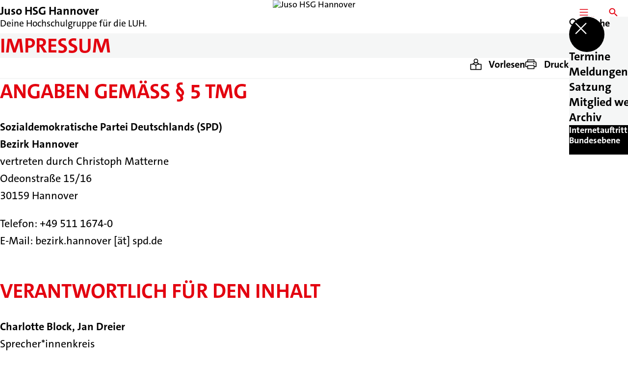

--- FILE ---
content_type: text/html; charset=UTF-8
request_url: https://hsg-hannover.de/impressum
body_size: 23498
content:
<!DOCTYPE html>
<html class="no-js t-spd-2023" lang="de">
<head>
  <meta charset="utf-8">
  <meta name="viewport" content="width=device-width, initial-scale=1.0">

  <title>Impressum - Juso HSG Hannover</title>

  <script>
    document.documentElement.className = document.documentElement.className.replace(/(\s|^)no-js(\s|$)/, '$1js$2');
  </script>

  <link href="https://hsg-hannover.de/assets/stylesheets/main.752d0a1414.css" rel="stylesheet">
  <link href="https://hsg-hannover.de/feed.rss" rel="alternate" type="application/rss+xml" title="RSS-Feed">
  <link href="https://spdlink.de/LzZGdS5mozxo" rel="shortlink" type="text/html">
  <link href="https://hsg-hannover.de/impressum" rel="canonical">

  <script type="module" src="https://hsg-hannover.de/assets/javascripts/main.84c069ab84.js" crossorigin></script>

  <meta property="og:description" content="">
  <meta property="og:locale" content="de">
  <meta property="og:site_name" content="Juso HSG Hannover">
  <meta property="og:title" content="Impressum">
  <meta property="og:type" content="website">
  <meta property="og:url" content="https://hsg-hannover.de/impressum">
  <meta name="robots" content="index, max-snippet:[120], max-image-preview:[large]">
  <meta name="twitter:card" content="summary_large_image">

</head>

<body id="top">
        <a class="skip-link" href="#content">Zum Inhalt springen</a>

    
    
    <div class="site" id="site">
        <div class="site__header" role="banner">
      
<div id="header" class="header header--center header--with-logo">
  <div class="header__inner">
          <div class="header__sender">
                  <a class="header__logo" href="https://hsg-hannover.de/">
            
            <img class="header__logo-img header__logo-img--long" src="https://hsg-hannover.de/_/uploads/jusoHochschulgruppeHannover/System/Logo_HSG-Hannover_rot.png?w=413&amp;h=180&amp;fit=crop&amp;c=1&amp;s=5dbc366358dad6eb79ebd432b4c2df5c" srcset="https://hsg-hannover.de/_/uploads/jusoHochschulgruppeHannover/System/Logo_HSG-Hannover_rot.png?w=0&amp;h=360&amp;fit=crop&amp;c=1&amp;s=e6c4fc8f84dea2c9b944d957008d33c7 2x" width="413" height="180" alt="Juso HSG Hannover">
          </a>
        
                            
          <div class="header__text">
                          <span class="header__title">Juso HSG Hannover</span>
            
                          <span class="header__subtitle">Deine Hochschulgruppe für die LUH.</span>
                      </div>
              </div>
    
    <div class="header__actions">
              <div class="header__menu" role="navigation">
          <a id="header-open-menu" class="header__button" href="https://hsg-hannover.de/sitemap">
            <svg class="icon icon--menu header__button-icon" viewBox="0 0 200 200" aria-hidden="true"><use xlink:href="/assets/icons/icons.1b8bf5e959.svg#icon-menu"></use>
</svg>
            <span class="header__button-text">Menü</span>
          </a>

          
<div id="header-menu" class="menu" aria-label="Menü" aria-hidden="true" data-menu-trigger-id="header-open-menu">
  
  <div class="menu__backdrop" data-a11y-dialog-hide></div>

  <div class="menu__close">
    <button class="icon-button" type="button" title="Menü schließen" data-a11y-dialog-hide><span class="icon-button__icon">
      <span class="icon-button__icon-icon"><svg class="icon icon--cross" viewBox="0 0 200 200" aria-hidden="true"><use xlink:href="/assets/icons/icons.1b8bf5e959.svg#icon-cross"></use>
</svg></span></span></button>
  </div>

  <div class="menu__menu" role="document">
    <div class="menu__menu-outer">
      <div class="menu__menu-inner">
        <div class="menu__search">
          <button class="icon-button" type="button" data-a11y-dialog-hide data-overlay="header-search"><span class="icon-button__icon">
      <span class="icon-button__icon-icon"><svg class="icon icon--search" viewBox="0 0 200 200" aria-hidden="true"><use xlink:href="/assets/icons/icons.1b8bf5e959.svg#icon-search"></use>
</svg></span>&#65279;</span><span class="icon-button__text u-underline">Suche</span></button>
        </div>

        <ul class="menu__items">
                      <li class="menu__item">
                            
              <a class="icon-button menu__link" href="https://hsg-hannover.de/termine" data-menu-level="1"><span class="icon-button__text u-underline">Termine</span></a>

                          </li>
                      <li class="menu__item">
                            
              <a class="icon-button menu__link" href="https://hsg-hannover.de/meldungen" data-menu-level="1"><span class="icon-button__text u-underline">Meldungen</span></a>

                          </li>
                      <li class="menu__item">
                            
              <a class="icon-button menu__link" href="https://hsg-hannover.de/satzung" data-menu-level="1"><span class="icon-button__text u-underline">Satzung</span></a>

                          </li>
                      <li class="menu__item">
                            
              <a class="icon-button menu__link" href="https://hsg-hannover.de/jetzt-mitglied-werden" data-menu-level="1"><span class="icon-button__text u-underline">Mitglied werden</span></a>

                          </li>
                      <li class="menu__item">
                            
              <a class="icon-button menu__link" href="https://hsg-hannover.de/archiv-der-juso-hsg-hannover" data-menu-level="1"><span class="icon-button__text u-underline">Archiv</span></a>

                          </li>
                  </ul>
      </div>
    </div>

          <div class="menu__cards">
        <div class="menu__cards-scroller">
                      <div class="menu__card">
              <div id="header-menu-card-1" class="card">
  <a class="card__inner" href="https://jusohochschulgruppen.de/" target="_blank" rel="noopener noreferrer">
    
          <div class="card__headline">
        <h1 class="headline"><span class="headline__text u-line-clamp">Internetauftritt: Juso HSG auf Bundesebene</span></h1>
      </div>
    
    
    <div class="card__icon">
      <svg class="icon icon--external-link" viewBox="0 0 200 200" aria-hidden="true"><use xlink:href="/assets/icons/icons.1b8bf5e959.svg#icon-external-link"></use>
</svg>    </div>
  </a>
</div>
            </div>
                      <div class="menu__card">
              <div id="header-menu-card-2" class="card">
  <a class="card__inner" href="https://jusosbzhannover.de/" target="_blank" rel="noopener noreferrer">
    
          <div class="card__headline">
        <h1 class="headline"><span class="headline__text u-line-clamp">Internetauftritt: Jusos Bezirk Hannover</span></h1>
      </div>
    
    
    <div class="card__icon">
      <svg class="icon icon--external-link" viewBox="0 0 200 200" aria-hidden="true"><use xlink:href="/assets/icons/icons.1b8bf5e959.svg#icon-external-link"></use>
</svg>    </div>
  </a>
</div>
            </div>
                  </div>
      </div>
      </div>
</div>
        </div>
      
              <div class="header__search" role="search">
          <a class="header__button" data-overlay="header-search" href="https://hsg-hannover.de/suche">
            <svg class="icon icon--search header__button-icon" viewBox="0 0 200 200" aria-hidden="true"><use xlink:href="/assets/icons/icons.1b8bf5e959.svg#icon-search"></use>
</svg>
            <span class="header__button-text">Suche</span>
          </a>

          

<div id="header-search" class="overlay search-overlay" aria-label="Suche" aria-hidden="true" data-overlay-destroy-after-close="false" data-overlay-redirect-after-close="false">
  <div class="overlay__backdrop" data-a11y-dialog-hide></div>

  <div class="overlay__overlay u-inverted" role="document">
    <div class="overlay__bar">
      
      <button class="icon-button overlay__close" type="button" title="Schließen" data-a11y-dialog-hide disabled><span class="icon-button__icon">
      <span class="icon-button__icon-icon"><svg class="icon icon--cross" viewBox="0 0 200 200" aria-hidden="true"><use xlink:href="/assets/icons/icons.1b8bf5e959.svg#icon-cross"></use>
</svg></span></span></button>
    </div>

    <div class="overlay__content">
                  <div class="search-overlay__form">
      
<form id="header-search-search" class="input-form" action="https://hsg-hannover.de/suche" method="get" enctype="multipart/form-data" accept-charset="utf-8" data-hx-post="https://hsg-hannover.de/actions/_spdplus/search/render" data-hx-trigger="keyup changed delay:0.2s throttle:0.4s from:(find input)" data-hx-select=".search-overlay__content" data-hx-target=".search-overlay__content" data-hx-swap="innerHTML" data-hx-indicator="closest .search-overlay" data-hx-vals="{&quot;SPDPLUS_CSRF_TOKEN&quot;:&quot;O7pYXuJl_vJD5gAY7Kv31pvqBzkrJGrM65fEJ_Mz4mqKaI6D0n9VYgOXDS2vL7aXE64xfL_EwuGs01AMSBZfjqr0k02GQrMY3hq7sJEPIis=&quot;}">
  
  
  

  
  <div class="input-form__field">
    

<div id="header-search-search-field" class="field">
      <label class="field__label u-hidden-visually" for="header-search-search-field-control">
      <span class="label">Suchbegriff</span>
    </label>
  
  
  
  
      <div class="field__controls field__controls--stacked">
              <div class="field__control">
          <div class="input">
        <input class="input__input input__input--search" id="header-search-search-field-control" name="q" type="search" />

    </div>
        </div>
          </div>
  
  
  </div>
  </div>

  <div class="input-form__button">
    
<button class="button" type="submit" title="Suchen">
      <span class="button__icon">
      <svg class="icon icon--search" viewBox="0 0 200 200" aria-hidden="true"><use xlink:href="/assets/icons/icons.1b8bf5e959.svg#icon-search"></use>
</svg>    </span>
  
  
  </button>
  </div>
</form>
    </div>

    <div class="search-overlay__content">
      
      <div class="loading search-overlay__loading"></div>
    </div>
  
          </div>
  </div>
</div>
        </div>
          </div>
  </div>
</div>
    </div>

        <main id="content" class="site__content">
              <div id="p2776476" lang="de" class="page">
  
      <div class="page__header">
      
      <div class="page__head">
        <div class="page__heading">
                      <div class="page__headline">
              <h1 class="headline"><span class="headline__text">Impressum</span></h1>
            </div>
          
          
                  </div>

              </div>
    </div>
  
  <div class="page__inner">
          <div class="page__bar rs_skip rs_preserve">
        
                  <ul class="page__tools" lang="de">
            <li class="page__tool">
              <button class="icon-button icon-button--secondary" type="button" data-page-readspeaker><span class="icon-button__icon">
      <span class="icon-button__icon-icon"><svg class="icon icon--read" viewBox="0 0 200 200" aria-hidden="true"><use xlink:href="/assets/icons/icons.1b8bf5e959.svg#icon-read"></use>
</svg></span>&#65279;</span><span class="icon-button__text u-underline">Vorlesen</span></button>
            </li>

            <li class="page__tool">
              <button class="icon-button icon-button--secondary" type="button" data-print><span class="icon-button__icon">
      <span class="icon-button__icon-icon"><svg class="icon icon--print" viewBox="0 0 200 200" aria-hidden="true"><use xlink:href="/assets/icons/icons.1b8bf5e959.svg#icon-print"></use>
</svg></span>&#65279;</span><span class="icon-button__text u-underline">Drucken</span></button>
            </li>

            <li class="page__tool">
              <button class="icon-button" type="button" data-share data-share-title="Impressum" data-share-url="https://hsg-hannover.de/impressum"><span class="icon-button__icon">
      <span class="icon-button__icon-icon"><svg class="icon icon--share" viewBox="0 0 200 200" aria-hidden="true"><use xlink:href="/assets/icons/icons.1b8bf5e959.svg#icon-share"></use>
</svg></span>&#65279;</span><span class="icon-button__text u-underline">Teilen</span></button>
            </li>
          </ul>
              </div>
    
    <div class="page__readspeaker rs_skip rs_preserve" hidden>
      <div id="readspeaker_button1" class="rsbtn">
        
        <a rel="nofollow" class="rsbtn_play" accesskey="L" title="Um den Text anzuh&ouml;ren, verwenden Sie bitte ReadSpeaker webReader" href="https://app-eu.readspeaker.com/cgi-bin/rsent?customerid=11021&amp;lang=de&amp;readid=p2776476&amp;url=https%3A//hsg-hannover.de/impressum">
          <span class="rsbtn_left rsimg rspart"><span class="rsbtn_text"><span>Vorlesen</span></span></span>
          <span class="rsbtn_right rsimg rsplay rspart"></span>
        </a>
      </div>
    </div>

    <div class="page__content">
      <div class="page__blocks">
                                      
                    <div id="b0" class="page__block" data-block-type="legal-notice" data-block-theme="transparent">
                                        <h2 class="headline headline--2"><span class="headline__text">Angaben gemäß § 5 TMG</span></h2>

        <p class="paragraph">
          <strong>Sozialdemokratische Partei Deutschlands (SPD)</strong>
          <br><strong>Bezirk Hannover</strong>
          <br>vertreten durch Christoph Matterne
          <br>Odeonstraße 15/16
          <br>30159 Hannover
        </p>

        <p class="paragraph">
          Telefon: +49 511 1674-0
                    <br>E-Mail: bezirk.hannover [ät] spd.de
        </p>

        
        <h2 class="headline headline--2"><span class="headline__text">Verantwortlich für den Inhalt</span></h2>

        <p class="paragraph">
          <strong>Charlotte Block, Jan Dreier</strong>
          <br>Sprecher*innenkreis          <br>Juso HSG Hannover
          <br>Odeonstraße 15/16
          <br>30159 Hannover
        </p>

                  <p class="paragraph">
                                    E-Mail: info [ät] hsg-hannover.de          </p>
        
                
  <p class="paragraph">Alle Texte, alle Fotos, alle Gestaltungselemente dieses Servers sind - sofern nicht ein anderer Urheberrechtsinhaber (bzw. Verwertungsberechtigter) angegeben ist - für urheberrechtlich geschützt. Jede Verwertung ohne Zustimmung ist unzulässig. erteilt Zustimmung zur Verwertung der urheberrechtsrelevanten Elemente auf dieser Seite für die Gestaltung der Internetseiten der regionalen Gliederungen der SPD, soweit kein gekennzeichneter Urheberrechtsvermerk zugunsten eines Dritten besteht. Soweit als Urheberrechtsinhaber (bzw. Verwertungsberechtigter) ein Dritter angegeben ist, müssen die Verwertungsrechte vor entsprechender Nutzung von diesem erworben werden.</p><p class="paragraph">Wir haben auf unseren Seiten Links zu anderen Seiten im Internet. Für alle diese Links gilt, dass wir keinerlei Einfluss auf die Gestaltung und die Inhalte der gelinkten Seiten haben. Deswegen übernehmen wir auch keinerlei Verantwortung für Inhalt und Gestaltung dieser Seiten. Diese Erklärung gilt für alle auf unserer Internetpräsenz angezeigten Links und für alle Inhalte der Seiten, zu denen die bei uns angemeldeten Banner und Links führen.</p>

                      </div>
              </div>

      <div class="u-clearfix"></div>

          </div>
  </div>
</div>
    </main>

        <div class="site__footer" role="contentinfo">
      
<div id="footer" class="footer">
      <div class="footer__breadcrumb">
      <nav id="footer-breadcrumb" class="breadcrumb" aria-label="Aktuelle Position auf der Webseite">
  <ol class="breadcrumb__crumbs">
    <li class="breadcrumb__crumb"><a class="breadcrumb__link u-underline" href="https://hsg-hannover.de/"><span class="breadcrumb__link-icon"><svg class="icon icon--home" viewBox="0 0 200 200" aria-hidden="true"><use xlink:href="/assets/icons/icons.1b8bf5e959.svg#icon-home"></use></svg></span><span class="breadcrumb__link-text u-hidden-visually">Startseite</span></a><svg class="icon icon--caret-right breadcrumb__arrow" viewBox="0 0 200 200" aria-hidden="true"><use xlink:href="/assets/icons/icons.1b8bf5e959.svg#icon-caret-right"></use></svg></li><li class="breadcrumb__crumb"><a class="breadcrumb__link u-underline" href="https://hsg-hannover.de/impressum" aria-current="page"><span class="breadcrumb__link-icon"><svg class="icon icon--level-up" viewBox="0 0 200 200" aria-hidden="true"><use xlink:href="/assets/icons/icons.1b8bf5e959.svg#icon-level-up"></use></svg></span><span class="breadcrumb__link-text">Impressum</span></a></li>  </ol>

  <script type="application/ld+json">
    {
    "@context": "https:\/\/schema.org",
    "@type": "BreadcrumbList",
    "itemListElement": [
        {
            "@type": "ListItem",
            "position": 1,
            "name": "Startseite",
            "item": "https:\/\/hsg-hannover.de\/"
        },
        {
            "@type": "ListItem",
            "position": 2,
            "name": "Impressum",
            "item": "https:\/\/hsg-hannover.de\/impressum"
        }
    ]
}
  </script>
</nav>
    </div>
  
  <div class="footer__content footer__content--with-cards">
          <div class="footer__cards">
                  <div class="footer__card">
            <div id="footer-card-1" class="card">
  <a class="card__inner" href="https://jusohochschulgruppen.de/" target="_blank" rel="noopener noreferrer">
    
          <div class="card__headline">
        <h1 class="headline"><span class="headline__text u-line-clamp">Internetauftritt: Juso HSG auf Bundesebene</span></h1>
      </div>
    
    
    <div class="card__icon">
      <svg class="icon icon--external-link" viewBox="0 0 200 200" aria-hidden="true"><use xlink:href="/assets/icons/icons.1b8bf5e959.svg#icon-external-link"></use>
</svg>    </div>
  </a>
</div>
          </div>
                  <div class="footer__card">
            <div id="footer-card-2" class="card">
  <a class="card__inner" href="https://jusosbzhannover.de/" target="_blank" rel="noopener noreferrer">
    
          <div class="card__headline">
        <h1 class="headline"><span class="headline__text u-line-clamp">Internetauftritt: Jusos Bezirk Hannover</span></h1>
      </div>
    
    
    <div class="card__icon">
      <svg class="icon icon--external-link" viewBox="0 0 200 200" aria-hidden="true"><use xlink:href="/assets/icons/icons.1b8bf5e959.svg#icon-external-link"></use>
</svg>    </div>
  </a>
</div>
          </div>
              </div>
    
          <a class="footer__logo" href="https://hsg-hannover.de/">
                  
          <img class="footer__logo-img footer__logo-img--long" src="https://hsg-hannover.de/_/uploads/jusoHochschulgruppeHannover/System/Logo_HSG-Hannover_rot.png?w=413&amp;h=180&amp;fit=crop&amp;c=1&amp;s=5dbc366358dad6eb79ebd432b4c2df5c" srcset="https://hsg-hannover.de/_/uploads/jusoHochschulgruppeHannover/System/Logo_HSG-Hannover_rot.png?w=0&amp;h=360&amp;fit=crop&amp;c=1&amp;s=e6c4fc8f84dea2c9b944d957008d33c7 2x" width="413" height="180" alt="" role="presentation">
        
                  <span class="footer__logo-title">Juso HSG Hannover</span>
        
                  <span class="footer__logo-subtitle">Deine Hochschulgruppe für die LUH.</span>
              </a>
    
          <div class="footer__links">
                  <nav class="footer__social-media" aria-label="Social-Media-Konten">
            <div class="footer__social-media-title">Jetzt folgen</div>

            <ul class="footer__social-media-links" role="list">
                              <li class="footer__social-media-link">
                  <a class="icon-button" title="Instagram" href="https://www.instagram.com/juso_hsg_hannover/" target="_blank" rel="noopener noreferrer"><span class="icon-button__icon">
      <span class="icon-button__icon-icon"><svg class="icon icon--instagram" viewBox="0 0 200 200" aria-hidden="true"><use xlink:href="/assets/icons/icons.1b8bf5e959.svg#icon-instagram"></use>
</svg></span></span></a>
                </li>
                          </ul>
          </nav>
        
                  <div class="footer__action" role="navigation" aria-label="Aktions-Links">
            <ul class="footer__action-links" role="list">
                              <li class="footer__action-link">
                  <a class="icon-button icon-button--secondary" href="https://hsg-hannover.de/suche"><span class="icon-button__icon">
      <span class="icon-button__icon-icon"><svg class="icon icon--search" viewBox="0 0 200 200" aria-hidden="true"><use xlink:href="/assets/icons/icons.1b8bf5e959.svg#icon-search"></use>
</svg></span>&#65279;</span><span class="icon-button__text u-underline">Suche</span></a>
                </li>
                              <li class="footer__action-link">
                  <a class="icon-button icon-button--secondary" href="https://hsg-hannover.de/sitemap"><span class="icon-button__icon">
      <span class="icon-button__icon-icon"><svg class="icon icon--sitemap" viewBox="0 0 200 200" aria-hidden="true"><use xlink:href="/assets/icons/icons.1b8bf5e959.svg#icon-sitemap"></use>
</svg></span>&#65279;</span><span class="icon-button__text u-underline">Sitemap</span></a>
                </li>
                              <li class="footer__action-link">
                  <a class="icon-button icon-button--secondary" href="https://hsg-hannover.de/kontakt"><span class="icon-button__icon">
      <span class="icon-button__icon-icon"><svg class="icon icon--chat" viewBox="0 0 200 200" aria-hidden="true"><use xlink:href="/assets/icons/icons.1b8bf5e959.svg#icon-chat"></use>
</svg></span>&#65279;</span><span class="icon-button__text u-underline">Kontakt</span></a>
                </li>
                          </ul>
          </div>
              </div>
      </div>

      <div class="footer__meta" role="navigation" aria-label="Service-Links">
      <ul class="footer__meta-links" role="list">
                  <li class="footer__meta-link">
            <a class="link link--internal" href="https://hsg-hannover.de/kontakt"><span class="link__text u-underline">Kontakt</span></a>
          </li>
                  <li class="footer__meta-link">
            <a class="link link--internal" href="https://hsg-hannover.de/datenschutz"><span class="link__text u-underline">Datenschutz</span></a>
          </li>
                  <li class="footer__meta-link">
            <a class="link link--internal" href="https://hsg-hannover.de/impressum"><span class="link__text u-underline">Impressum</span></a>
          </li>
                  <li class="footer__meta-link">
            <a class="link link--internal" href="https://hsg-hannover.de/sitemap"><span class="link__text u-underline">Sitemap</span></a>
          </li>
              </ul>
    </div>
  </div>
    </div>

        
          </div>

    
    <div id="overlays">
        </div>

    <div id="tooltips"></div>
        <script>
        (function() {
            var u='https://s.spd.plus/';
            var _paq = window._paq = window._paq || [];

            _paq.push(['disableCookies']);
            _paq.push(['HeatmapSessionRecording::disable']);
            _paq.push(['trackPageView']);
            _paq.push(['enableLinkTracking']);
            _paq.push(['disableBrowserFeatureDetection']);
            _paq.push(['setTrackerUrl', u+'matomo.php']);
            _paq.push(['setSiteId', '143']);

            var d=document, g=d.createElement('script'), s=d.getElementsByTagName('script')[0];
            g.async=true;
            g.src=u+'matomo.js';
            s.parentNode.insertBefore(g,s);
        })();
    </script>
</body>
</html>
